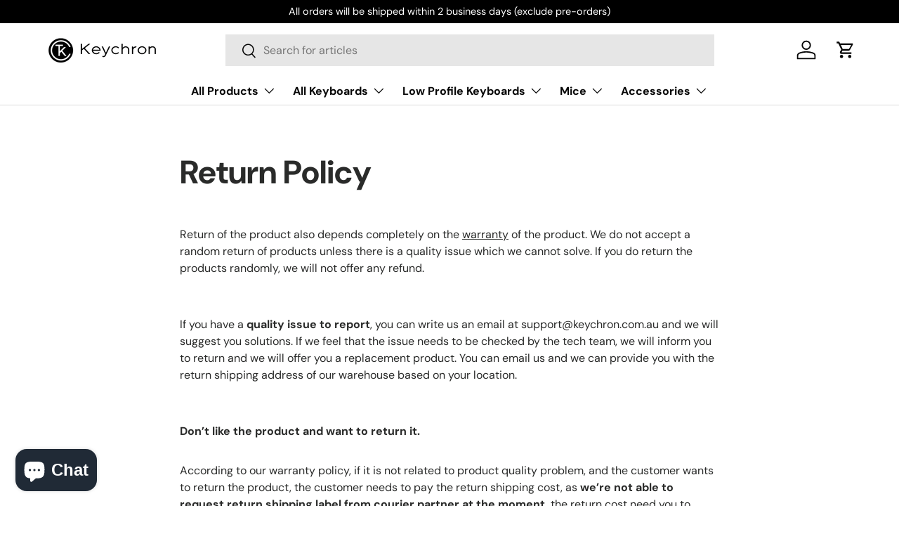

--- FILE ---
content_type: text/css
request_url: https://keychron.com.au/cdn/shop/t/12/assets/convx.css?v=148285247807364706751766130654
body_size: 6048
content:
.buying-guide-collection-switcher{margin-bottom:64px}.buying-guide-filter-tabs{display:none;flex-wrap:wrap;gap:12px;margin-bottom:24px}.buying-guide-tab{border:1px solid rgba(var(--color-foreground),.2);border-radius:999px;background:rgba(var(--color-background),1);color:rgba(var(--color-foreground),.8);padding:10px 20px;font-size:.875rem;font-weight:600;cursor:pointer;transition:background-color .2s ease,color .2s ease,border-color .2s ease,box-shadow .2s ease}.buying-guide-tab.is-active{background:rgba(var(--color-foreground),1);color:rgba(var(--color-background),1);border-color:rgba(var(--color-foreground),1);box-shadow:0 8px 16px rgba(var(--color-foreground),.12);cursor:default}.buying-guide-tab:focus-visible{outline:2px solid rgba(var(--color-foreground),.3);outline-offset:2px}@media (min-width: 1024px){.buying-guide-filter-tabs{display:flex}}.buying-guide-collection-switcher__header{display:flex;flex-direction:column;gap:12px;margin-bottom:24px;display:none}.buying-guide-collection-switcher__title{margin:0;font-size:1.75rem;line-height:1.25;text-transform:capitalize}.buying-guide-collection-switcher__description{margin:0;color:rgba(var(--color-foreground),.72);font-size:1rem}.buying-guide-collection-switcher__grid{display:flex;gap:10px;align-items:stretch;justify-content:flex-start;align-content:center;flex-direction:row;flex-wrap:wrap}.buying-guide-collection-switcher__item-inner-background{position:absolute;bottom:0;left:0;width:100%;height:121px;border-radius:10px;background:#fafafa;z-index:-1}.buying-guide-collection-switcher__item{display:flex;flex-direction:column;background:rgba(var(--color-background),1);border:1px solid rgba(var(--color-foreground),.08);text-align:left;cursor:pointer;transition:transform .2s ease,border-color .2s ease,box-shadow .2s ease;border-radius:10px;position:relative;gap:4px;width:16%;height:181px;width:268px}.buying-guide-collection-switcher__item:hover,.buying-guide-collection-switcher__item:focus-visible{transform:translateY(-2px);border-color:rgba(var(--color-foreground),.16);box-shadow:0 10px 24px rgba(var(--color-foreground),.08);outline:none}.buying-guide-collection-switcher__item.is-active{border-color:rgba(var(--color-foreground),.24);box-shadow:0 16px 32px rgba(var(--color-foreground),.12);cursor:default}.buying-guide-collection-switcher__item.is-loading{opacity:.6;cursor:wait}.buying-guide-collection-switcher__item[disabled]{pointer-events:none}.buying-guide-collection-switcher__media{display:block;border-radius:16px;overflow:hidden;background:rgba(var(--color-foreground),.04);padding:0 34px;display:flex;justify-content:center}span.buying-guide-collection-switcher__label{display:inline-flex;align-items:center;justify-content:center;gap:8px;display:ruby;padding:0 12px}.buying-guide-collection-switcher__media img{display:block;width:100%;height:auto;object-fit:cover}.buying-guide-collection-switcher__media-placeholder{display:flex;align-items:center;justify-content:center;aspect-ratio:4 / 3;color:rgba(var(--color-foreground),.24)}.buying-guide-collection-switcher__label{color:#000;text-align:center;font-family:Montserrat;font-size:14px;font-style:normal;font-weight:500;line-height:normal}.buying-guide-collection-switcher__indicator{width:8px;height:8px;background:transparent;border:2px solid rgba(0,0,0,.15);transform:scale(.5);opacity:0;transition:transform .2s ease,opacity .2s ease,background-color .2s ease,border-color .2s ease;display:none}.buying-guide-collection-switcher__item.is-active .buying-guide-collection-switcher__indicator{background-color:#ff6a30;border-color:#ff6a30;transform:scale(1);opacity:1;display:block}@media (min-width: 1024px){.main-products-grid__filters{height:calc((var(--viewport-height) - var(--header-end)) - 15px);overflow:auto;position:sticky;top:calc(var(--header-end) + 10px)}}@media (max-width: 1023.98px){#cc-buying-guide .buying-guide-filter-tabs,#cc-buying-guide .buying-guide-filter-content{display:none!important}#cc-buying-guide .buying-guide-filter-accordion{display:block}#cc-buying-guide .buying-guide-filter-accordion summary{list-style:none;cursor:pointer;display:flex;align-items:center;color:#000;font-family:Montserrat;font-size:14px;font-style:normal;font-weight:600!important;line-height:normal}#cc-buying-guide .buying-guide-filter-accordion summary::-webkit-details-marker{display:none}#cc-buying-guide .buying-guide-filter-accordion .buying-guide-filter-panel{padding:0 16px;background:#fafafa;max-height:0;overflow:hidden;opacity:0}#cc-buying-guide .buying-guide-filter-accordion details[open] .buying-guide-filter-panel{padding:12px 20px;opacity:1}#cc-buying-guide .buying-guide-accordion-arrow{transition:transform .3s ease;transform-origin:center;transform:rotate(180deg)}#cc-buying-guide .buying-guide-filter-accordion details[open] .buying-guide-accordion-arrow{transform:rotate(0)}.dropdown-filters-accordion .dropdown-filters-header{background:#fafafa;border-radius:10px;color:#000;font-family:Montserrat;font-size:16px;font-style:normal;font-weight:600;line-height:normal}.dropdown-filters-accordion[open] .dropdown-filters-header{border-radius:10px 10px 0 0}#cc-buying-guide .buying-guide-accordion-item:first-child{overflow:hidden}#cc-buying-guide .buying-guide-accordion-item:last-child{border-radius:0 0 10px 10px;overflow:hidden}#cc-buying-guide .dropdown-filters-accordion{margin-bottom:16px}#cc-buying-guide .dropdown-filters-accordion summary{list-style:none;cursor:pointer;display:flex;align-items:center;justify-content:space-between;padding:20px}#cc-buying-guide .dropdown-filters-accordion summary::-webkit-details-marker{display:none}#cc-buying-guide .dropdown-filters-accordion .dropdown-filters-content{max-height:0;overflow:hidden;opacity:0;transition:max-height .3s ease-out,opacity .25s ease-out}#cc-buying-guide .dropdown-filters-accordion[open] .dropdown-filters-content{max-height:50000px;opacity:1;transition:max-height .4s ease-in,opacity .3s ease-in}#cc-buying-guide .dropdown-filters-arrow{transition:transform .3s ease;transform-origin:center;transform:rotate(180deg)}#cc-buying-guide .dropdown-filters-accordion[open] .dropdown-filters-arrow{transform:rotate(0)}}label.addons-option img{max-width:75px}label.addons-option{display:flex;flex-direction:row;align-items:center;width:100%;border:1px solid #2a2b2a26;padding:5px;margin-bottom:5px;cursor:pointer}label.addons-option[data-availability=false]{opacity:.5}.addons-desc{display:flex;flex-direction:column;align-items:flex-start;justify-content:center;padding-left:5px}.addons-variant{font-size:.75em}label.addons-option.active{border:1px solid #000000}label.addons-option .addons-details{display:flex;align-items:center}label.addons-option .addons-price{margin-left:auto;min-width:fit-content;padding-left:15px}button.convx__addons-accordion{width:100%;display:flex;flex-direction:row;flex-wrap:nowrap;justify-content:space-between;align-items:center;padding:10px 0;color:#000}.convx__addons-panel{max-height:0;overflow:hidden;transition:max-height .3s ease-out;border-bottom:1px solid #ddd}svg.addons-accordion-icon{transform:scaleY(1);transition:transform .4s ease-in-out 0s}.convx__addons-accordion.active svg.addons-accordion-icon{transform:scaleY(-1);transition:transform .4s ease-in-out 0s}.addons-option input[type=checkbox]{-webkit-appearance:none;appearance:none;width:20px;height:20px;border:1px solid #2a2b2a26;border-radius:50%;display:flex;align-items:center;justify-content:center;outline:none;cursor:pointer;position:relative;min-width:20px}.addons-option input[type=checkbox]:checked:before{content:"";width:8px;height:8px;background:#000;border-radius:50%;position:absolute}.product-info__block shopify-accelerated-checkout{display:none}@media (min-width: 1350px){.cc-custom-switch-section .convx__slider-cell,.cc-custom-switch-section .flickity-viewport{height:602px!important;width:1200px!important}}.convx__slider-cell{width:100%;height:auto;margin-right:10px}.convx__color-styles .flickity-viewport img,.convx__color-styles .flickity-viewport{border-radius:28px;overflow:hidden;aspect-ratio:120 / 56;object-fit:cover}.section.convx__color-styles-container{padding-top:20px;padding-bottom:50px}.convx__color-styles .flickity-page-dots{position:unset;background:#1d1d1d;margin:15px auto auto;width:fit-content;border-radius:100px;border-width:1px;padding:8px 24px;display:flex;flex-direction:row;align-items:center}.convx__color-styles .flickity-page-dots .dot{width:28px;height:28px;border:4px solid white;opacity:1}.convx__color-styles .flickity-page-dots .dot.is-selected{width:36px;height:36px}.convx__color-styles .flickity-button{display:none}.convx__color-styles-footer{padding-top:20px;padding-bottom:20px;justify-items:center}.convx__color-styles-footer a{background:#59f9ff;padding:10px;font-size:24px;display:flex;justify-content:center;align-items:center;width:100%;border-radius:30px;font-weight:600}.convx__color-styles-footer a:hover{background:#4cd7db;transition:all .5}.bento-item{position:relative;border-radius:10px;overflow:hidden}.bento-item img{width:100%;height:100%;object-fit:cover}.bento-item .overlay-text{position:absolute;top:10px;left:10px;color:#fff;font-size:1.2em;font-weight:700;text-shadow:2px 2px 4px rgba(0,0,0,.5)}.bento-group-a,.bento-group-b{display:grid;height:100%;width:100%;grid-template-columns:repeat(2,1fr);grid-template-rows:repeat(2,1fr);gap:10px;padding:5px;border-radius:8px}.bento-item{border-radius:8px;display:flex;align-items:center;justify-content:center;background:#1d1d1d}.convx__desc-text{font-size:24px;color:#808085}.convx__section-bento-container .convx__color-styles-footer{justify-items:start}convx-slider{width:100%}.convx__subtitle-text{color:#3fcbc9;font-size:19px;text-transform:uppercase;margin-bottom:5px;font-weight:700;letter-spacing:0px}.convx__section-title{font-size:40px;font-weight:700;margin-bottom:15px;text-transform:uppercase;width:100%}#main-content .convx__pdp-page-width{padding:0 120px;max-width:1440px;padding-top:var(--PT);padding-bottom:var(--PB);margin:0 auto}#main-content .convx__pdp-page-width-banner{padding-top:var(--PT);padding-bottom:var(--PB);margin:0 auto}#main-content .convx__pdp-page-width-banner:not(.section--full-width){padding:0 120px;max-width:1440px}.convx__acustic-image-container{display:flex;justify-content:center}.bento-item img{width:100%;height:auto}#main-content .convx__text-body{overflow:hidden;color:linear-gradient(#808085,#808085);text-overflow:ellipsis;font-size:20px;font-style:normal;font-weight:400;line-height:normal}#main-content .convx__text-header-big{color:#fff;font-size:110px;font-style:normal;font-weight:700;line-height:normal}#main-content .convx__pb-24{padding:0 0 24px}#main-content .convx__text-header-medium{margin-bottom:40px;font-size:64px;font-style:normal;font-weight:700;line-height:normal;text-transform:uppercase}#main-content .convx__text-header-small{color:#fff;font-size:40px;font-style:normal;font-weight:700;line-height:normal;text-transform:uppercase;margin-bottom:40px}#main-content .convx__text-sub-header{color:linear-gradient(#59f9ff,#59f9ff);color:#59f9ff;font-size:20px;font-style:normal;font-weight:700;line-height:normal}.cc-custom-launcher-section .slider-title-container{align-items:flex-end}#main-content .convx__text-disclaimer{overflow:hidden;color:linear-gradient(#808085,#808085);text-align:center;text-overflow:ellipsis;font-size:20px;font-style:normal;font-weight:400;line-height:normal}#main-content .convx__text-disclaimer-2{overflow:hidden;color:#808085;font-size:24px;font-style:normal;font-weight:400;line-height:normal;margin-bottom:64px}#main-content .convx__text-title-desc{color:linear-gradient(#fff,#fff);font-size:24px;font-style:normal;font-weight:600;line-height:normal}#main-content .convx__text-desc{color:linear-gradient(#808085,#808085);font-size:20px;font-style:normal;font-weight:400;line-height:normal}.double-shot-keycaps-section .section-header{margin-bottom:0}.double-shot-keycaps-section .feature-image{margin-bottom:24px!important}.double-shot-keycaps-section .feature-description{line-height:normal;margin:0}.cc-custom-switch-section .section-header,.cc-custom-launcher-section .section-header{gap:0}.bento-item,.convx__color-styles .flickity-viewport img,.convx__color-styles .flickity-viewport{border-radius:20px}.convx__color-styles-footer a{margin-bottom:16px}.convx__color-styles-footer{padding-top:64px;padding-bottom:0}.convx__color-styles .flickity-page-dots{margin-top:40px}.keyboard-assembly-section .custom-box{padding:24px 40px}.keyboard-assembly-section .custom-title{margin-bottom:16px}.keyboard-assembly-section .custom-description,.keyboard-assembly-section .keyboard-assembly-description{line-height:normal}.keyboard-assembly-section .nav-arrow{width:48px;height:48px}.keyboard-assembly-section .keyboard-nav-arrows{gap:20px;padding:20px 0}.keyboard-assembly-section .nav-arrow svg{width:30px;height:30px}#main-content .convx__pdp-page-width-banner:not(.section--full-width){padding-bottom:var(--PB)}.cc-custom-launcher-section img,.cc-custom-switch-section img{height:100%}@media (max-width: 768px){.keyboard-assembly-section .custom-box{padding:16px 24px}#main-content .convx__pdp-page-width,#main-content .convx__pdp-page-width-banner:not(.section--full-width){padding:0 21px;padding-bottom:var(--MPB);margin-top:-1px}#main-content .convx__pdp-page-width-banner{padding-top:var(--MPT);padding-bottom:var(--MPB);margin-top:-2px}.convx__desc-text{overflow:hidden;color:linear-gradient(#808085,#808085);text-align:center;text-overflow:ellipsis;font-size:16px;font-style:normal;font-weight:400;line-height:normal}}.bento-grid{display:grid;gap:16px;grid-template-columns:repeat(4,1fr);grid-template-rows:repeat(2,280px);grid-template-areas:"box-1 box-1 box-2 box-3" "box-4 box-5 box-2 box-6"}.bento-grid div{overflow:hidden}@media (min-width: 1220px) and (max-width: 1420px){.bento-grid{grid-template-rows:repeat(2,240px)}}@media (max-width: 1219px){.bento-grid{grid-template-rows:repeat(2,200px)}}@media (max-width: 1120px){.bento-grid{grid-template-rows:repeat(2,180px)}}@media (max-width: 768px){#main-content .convx__text-sub-header{font-size:14px}.bento-grid{grid-template-columns:repeat(2,1fr);grid-template-rows:repeat(4,300px);grid-template-areas:"box-1 box-1" "box-4 box-5" "box-2 box-3" "box-2 box-6"}}@media (max-width: 550px){.bento-grid{grid-template-rows:repeat(2,220px)}}.convx__section-12 .convx__image-cell img{border-radius:25px}.convx__section-12-image-container{display:flex;flex-direction:column;align-items:center;justify-content:flex-start;gap:24px}.launcher-heading{display:none}.cc-custom-launcher-section .launcher-heading,.cc-custom-launcher-section .carousel{padding:0}.cc-custom-launcher-section .carousel{border-radius:10px}.cc-custom-launcher-section ol.flickity-page-dots{display:none}.cc-custom-launcher-section .slider-title-container{width:fit-content;margin:auto auto 24px;padding:4px;background:#2e2e2e66;border-radius:40px}.cc-custom-launcher-section .slider-title{background:none;color:#808085;opacity:1;font-size:24px;font-weight:700}.cc-custom-launcher-section .slider-title.active{background:#2e2e2e;color:#fff;opacity:1;font-size:24px}@media (max-width: 768px){#main-content .convx__text-header-medium{font-size:40px}.convx__color-styles .flickity-page-dots .dot.is-selected{width:22px;height:22px}.convx__color-styles .flickity-page-dots .dot{width:18px;height:18px}.cc-custom-launcher-section .slider-title-container{flex-wrap:nowrap}.cc-custom-launcher-section .slider-title.active{font-size:14px}.cc-custom-launcher-section .slider-title{font-size:14px;padding:10px 8px}.double-shot-keycaps-section .feature-item{margin-bottom:32px}.cc-custom-launcher-section p.title,.cc-custom-switch-section p.title{font-size:16px}.double-shot-keycaps-section .feature-image{margin-bottom:16px}#main-content .convx__text-desc{margin-bottom:40px}#main-content .convx__text-desc p{margin-bottom:0}.cc-custom-switch-section .description{font-size:16px;margin-bottom:40px}#main-content .convx__text-header-small{font-size:28px;margin-bottom:16px}.bento-item .overlay-text,#main-content .convx__text-disclaimer,#main-content .convx__text-desc,.keycaps-features .feature-description{font-size:14px}.keycaps-features .feature-title,.double-shot-keycaps-section .button-text{font-size:18px}.double-shot-keycaps-section .connection-button{align-items:center;gap:25px}.cc-custom-switch-section .image-container{background:none;border-radius:0}.keyboard-assembly-section .custom-box{gap:20px}.keyboard-assembly-section .keyboard-assembly-description,#main-content .convx__text-disclaimer-2{font-size:14px}.convx__color-styles-footer a{font-size:16px}.cc-custom-launcher-section .heading,.cc-custom-switch-section .heading{margin-bottom:16px}.convx__section_9 .cc-custom-switch-section .image-container{background:#212429;border-radius:20px}}.convx__section-13 button.convx__addons-accordion{color:var(--heading-color);padding:48px 0;font-size:32px;font-style:normal;font-weight:700;line-height:normal}.convx__section-13 button.convx__addons-accordion:first-child{border-top:1px solid rgba(255,255,255,.1)}.convx__section-13 .spec-block .spec-label{width:265px;font-size:24px;font-style:normal;font-weight:600;line-height:normal;text-transform:capitalize;overflow-wrap:normal;text-align:left;align-self:start}.convx__section-13 .convx__addons-panel{border-bottom:1px solid rgba(255,255,255,.1)}.convx__section-13 .specs-container{display:grid;grid-template-columns:repeat(2,1fr);gap:92px;margin:0 auto;font-family:Arial,sans-serif}.convx__section-13 .spec-block{display:flex;flex-direction:column;gap:40px}.convx__section-13 .spec-row{display:flex;flex-direction:row;gap:24px;justify-content:flex-start;align-items:center}.convx__section-13 .spec-value{margin-top:0;width:100%;font-size:20px;font-style:normal;font-weight:400;line-height:29px;align-self:start}.convx__section-13 .convx__color-styles-footer{padding-top:144px}.convx__section-13 .convx__color-styles-footer a{padding:16px 0}#main-content .convx__section-13 .convx__text-disclaimer{color:#808085;text-align:center;font-size:24px;font-style:normal;font-weight:400;line-height:normal}@media (max-width: 888px){.convx__section-13 .specs-container{grid-template-columns:1fr}.convx__section-13 button.convx__addons-accordion{padding:32px 0;font-size:18px;font-style:normal;font-weight:700;line-height:normal}#main-content .convx__section-13 .convx__text-header-medium{font-size:28px}#main-content .convx__section-13 .convx__text-sub-header{font-size:14px}.convx__section-13 .spec-block .spec-label{font-size:16px;font-style:normal;font-weight:600}.convx__section-13 .spec-value{font-size:14px;font-style:normal;font-weight:400;line-height:20px;text-wrap-style:auto}.convx__section-13 .spec-block{gap:32px}.convx__section-13 .spec-row{gap:16px}.convx__section-13 .specs-container{gap:32px}.convx__section-13 .convx__color-styles-footer{padding-top:64px}.convx__section-13 .convx__color-styles-footer a{padding:16px 0}#main-content .convx__section-13 .convx__text-disclaimer{font-size:14px}}.section-14 .convx__title{font-size:40px;font-weight:700;margin-bottom:15px;text-transform:uppercase;width:100%}.section-14 .convx__description{color:#808085;font-size:20px;font-weight:400}.section-14 .convx__buttons{display:flex;justify-content:center;gap:40px;flex-wrap:wrap;margin-top:40px}.section-14 .convx__btn{display:flex;min-width:120px;padding:24px 40px;justify-content:space-between;align-items:center;gap:36px;cursor:pointer;border-radius:20px;background:#1d1d1d;transition:all .3s ease}.section-14 .convx__btn img{width:48px;height:48px}.section-14 .convx__btn span{overflow:hidden;color:#fff;text-overflow:ellipsis;font-size:24px;font-style:normal;font-weight:700;line-height:32px}.section-14 .convx__btn:hover,.section-14 .convx__btn.convx__active{border:1px solid rgba(255,255,255,.2);background:#0c0c0c}.section-14 .convx__mode-block{display:none}.section-14 .convx__mode-block:not(.convx__hidden){display:grid;grid-template-columns:repeat(2,1fr);gap:20px}.section-14 .convx__mode-image{display:block;object-fit:scale-down}@media (max-width: 768px){.section-14 .convx__mode-block:not(.convx__hidden){grid-template-columns:repeat(1,1fr);gap:32px}.section-14 .convx__title{font-size:28px}.section-14 .convx__description{font-size:14px}.section-14 .convx__buttons{gap:16px;margin-top:32px}.section-14 .convx__btn{min-width:100px;width:fit-content;padding:24px 80px;height:72px;gap:32px;justify-content:center}.section-14 .convx__btn span{font-size:18px;font-style:normal;font-weight:700;line-height:32px}.section-14 .convx__btn img{width:32px;height:32px}}@media (min-width: 1250px){.section-14 .convx__buttons{flex-wrap:nowrap}}@media (max-width: 768px){#main-content .convx__pdp-page-width{padding-top:var(--MPT);padding-bottom:var(--MPB)}}convx-menu-slider a.convx__mobile-product-link{width:30%}convx-menu-slider .mobile-product-card{background:#fff;padding:10px;border-radius:10px;min-height:140px}convx-menu-slider .flickity-button{display:none}.convx__dropdown .c-slider-container{padding:1rem;padding-right:0}@media (max-width: 768.98px){.md-down\:items-start{align-items:flex-start}.md-down\:items-center{align-items:center}.md-down\:items-end{align-items:flex-end}}.convx__mega-menu-new-arrivals .product-card{padding-bottom:40px}.convx-horizontal-scroll{margin:0}@media screen and (min-width: 769px){.convx-horizontal-scroll__wrapper{overflow:hidden;position:relative;height:100vh}.convx-horizontal-scroll__container{display:flex;height:100%}.convx-horizontal-scroll__section{width:100vw;height:100vh;flex-shrink:0;padding-top:var(--convx-header-spacing);background-color:#1d1d1d;display:flex;justify-content:center;align-items:center}.convx-horizontal-scroll__mobile{display:none}}@media screen and (min-width: 769px){.convx-horizontal-scroll__image{aspect-ratio:12/6;max-width:1200px}}@media screen and (max-width: 768px){.convx-horizontal-scroll__wrapper{display:none}.convx-horizontal-scroll__mobile{display:flex;flex-direction:column;gap:40px}.convx-horizontal-scroll__mobile-section:last-child{margin-bottom:0}.convx-horizontal-scroll__image{width:100%;height:auto}}.convx__keycaps-heading-1{font-size:64px;margin-bottom:56px}.convx__keycaps-heading-2{font-size:40px;margin-bottom:24px}.convx__keycaps-heading-3{font-size:64px;margin-bottom:56px}.convx__keycaps-description{font-size:20px;color:#808085}.convx__keycaps-mb-56{margin-bottom:56px}.convx__keycaps-mb-24{margin-bottom:24px}@media (max-width: 768px){.convx__keycaps-heading-1{font-size:28px;margin-bottom:40px}.convx__keycaps-heading-2{font-size:24px;margin-bottom:8px}.convx__keycaps-heading-3{font-size:28px;margin-bottom:40px}.convx__keycaps-description{font-size:16px}.convx__keycaps-mbm-40{margin-bottom:40px}.convx__keycaps-mbm-8{margin-bottom:8px}}.convx__pin-disclaimer,.convx__pin-disclaimer-mobile,.convx__section-disclaimer{color:#808085;font-size:16px;font-style:normal;font-weight:400}@media (min-width: 769px){.convx__pin-disclaimer{position:fixed;left:120px;bottom:32px;z-index:9999;pointer-events:none;transition:opacity .2s}.convx__pin-disclaimer.is-hidden{opacity:0;pointer-events:none}.convx__pin-disclaimer-mobile{display:none}}@media (max-width: 768px){.convx__pin-disclaimer-mobile,.convx__section-disclaimer{font-size:12px;margin-top:40px;width:100%;padding:0 21px}.convx__pin-disclaimer{position:static!important;left:auto!important;bottom:auto!important;z-index:auto!important;background:none!important;color:inherit!important;padding:0!important;opacity:1!important;pointer-events:auto!important}}#main-content .convx__text-sub-header,.cc-custom-switch-section p.title,.cc-custom-launcher-section p.title,.cc-custom-switch-section .series-compare-model{background:var(--title-color);-webkit-background-clip:text;-webkit-text-fill-color:transparent;width:fit-content}.convx__color-styles-footer a{background:var(--button-color)}.convx__color-styles-footer a:hover{background:var(--button-color-hover)}.convx-hide{display:none!important}#cc-buying-guide .buying-guide-products-toolbar>div:not(.products-toolbar__sort){display:none}#cc-buying-guide .buying-guide-products-toolbar .products-toolbar__sort{margin:0!important;padding:0!important;border:none!important}#cc-buying-guide .buying-guide-products-toolbar .products-toolbar__sort custom-select{display:flex;align-items:center;gap:12px}#cc-buying-guide .buying-guide-products-toolbar .products-toolbar__sort label{margin:0;padding:0;font-family:DM Sans,sans-serif;font-weight:600;font-size:14px;line-height:1;color:#2a2b2a}#cc-buying-guide .buying-guide-products-toolbar .custom-select{position:static}#cc-buying-guide .buying-guide-products-toolbar .custom-select__btn{width:auto;min-width:auto;max-width:none;padding:10px 18px;border-radius:999px;border:1px solid #d9d9d9;background-color:#fff;font-family:DM Sans,sans-serif;font-size:14px;font-weight:500;line-height:1;color:#2a2b2a;box-shadow:none;margin:0}#cc-buying-guide .buying-guide-products-toolbar .custom-select__btn>span{display:inline-flex;align-items:center}#cc-buying-guide .buying-guide-products-toolbar .custom-select__btn>.icon{width:16px;height:16px;margin-inline-start:8px;margin-inline-end:0;padding-inline-start:0}#cc-buying-guide .buying-guide-products-toolbar .custom-select__btn svg path{stroke-width:1.2}#cc-buying-guide .buying-guide-products-toolbar .custom-select__listbox{margin-top:6px}#cc-buying-guide .buying-guide-mobile-sort{display:inline-flex;align-items:center;gap:12px;margin-bottom:16px;white-space:nowrap}#cc-buying-guide .buying-guide-mobile-sort>.label{margin:0;padding:0;font-family:DM Sans,sans-serif;font-weight:600;font-size:14px;line-height:1;color:#2a2b2a}#cc-buying-guide .buying-guide-mobile-sort custom-select{display:inline-flex;align-items:center;gap:12px}#cc-buying-guide .buying-guide-mobile-sort .custom-select{position:static}#cc-buying-guide .buying-guide-mobile-sort .custom-select__btn{width:auto;min-width:auto;max-width:none;padding:10px 18px;border-radius:999px;border:1px solid #d9d9d9;background:#fff;font-family:DM Sans,sans-serif;font-size:14px;font-weight:500;line-height:1;color:#2a2b2a;box-shadow:none;display:inline-flex;align-items:center;gap:8px}#cc-buying-guide .buying-guide-mobile-sort .custom-select__btn>span{display:inline-flex;align-items:center}#cc-buying-guide .buying-guide-mobile-sort .custom-select__btn>.icon{width:16px;height:16px;margin-inline-start:0;margin-inline-end:0;padding-inline-start:0}#cc-buying-guide .buying-guide-mobile-sort .custom-select__btn svg path{stroke-width:1.2}#cc-buying-guide .buying-guide-mobile-sort .custom-select__listbox{margin-top:6px}#cc-buying-guide .buying-guide-products-toolbar{width:fit-content;padding:0;margin:0;border:none}#cc-buying-guide .facets__active-filters>.disclosure{margin:0}#cc-buying-guide .main-products-grid__filters{padding:0;margin:0;width:100%}#cc-buying-guide .main-products-grid__filters{border:none}#cc-buying-guide .facets__active-filters .disclosure__content{display:flex;width:100%;padding:10px 0}#cc-buying-guide .facets.drawer{max-width:none}@media (min-width: 1024px){#cc-buying-guide .facets.drawer{visibility:visible!important;transform:none!important;opacity:1!important}#cc-buying-guide .dropdown-filters-accordion .dropdown-filters-content{max-height:none!important;opacity:1!important;overflow:visible!important;display:block!important}}#cc-buying-guide .active-filter{margin:0;flex-direction:row-reverse;display:flex;padding:6px 12px 6px 16px;justify-content:flex-end;align-items:center;gap:10px;border-radius:20px;background:#efefef}#cc-buying-guide .active-filter svg{margin:0 0 0 5px;cursor:pointer;background-color:transparent;stroke:#000}#cc-buying-guide .active-filters{gap:5px;margin-right:10px}#cc-buying-guide a.link.text-current.text-sm.js-clear-all{align-self:center;font-weight:700}#cc-buying-guide .main-products-grid__filters{position:relative;height:100%;flex:none;top:0}#cc-buying-guide .facets__filters{display:flex;flex-direction:column;gap:0;margin:0;background:#f6f6f6;border-radius:10px}#cc-buying-guide .facets__filters details-disclosure .filter__toggle{padding:0}#cc-buying-guide .buying-guide-filter-tabs{display:flex;flex-direction:row;flex-wrap:wrap;gap:5px;margin-bottom:1rem}#cc-buying-guide .filter-tab-btn{cursor:pointer;transition:all .2s ease;font-weight:700;display:flex;height:64px;padding:0 40px;align-items:center;gap:8px;border-radius:10px;border:1px solid rgba(0,0,0,.2)}#cc-buying-guide .filter-tab-btn:hover{background:#f5f5f5}#cc-buying-guide .filter-tab-btn.active{border-color:#000;border-radius:10px;border:1px solid #000;background:#efefef}#cc-buying-guide .filter-tab-btn.active .filter-tab-badge{background:#fff3}#cc-buying-guide .buying-guide-filter-content{position:relative;display:flex;width:100%;padding:24px;align-items:flex-start;gap:12px;border-radius:10px;background:#fafafa}@media (min-width: 1024px){#cc-buying-guide .buying-guide-filter-panel{display:block}}.buying-guide-filter-panel .checkbox+label{position:relative;margin:0;font-size:1em;line-height:1.5;vertical-align:top;cursor:pointer;display:flex;padding:40px 12px 32px;flex-direction:column;align-items:center;border-radius:10px;background:#fff;height:100%}.buying-guide-filter-panel label img{display:flex;width:166px;height:auto;justify-content:center;align-items:center;max-height:80px}.buying-guide-filter-panel label span{color:#2a2b2a;font-family:DM Sans;font-size:20px;font-style:normal;font-weight:500;line-height:normal;place-content:flex-end}#cc-buying-guide .checkbox+label:before{display:none}#cc-buying-guide .checkbox:checked+label:after{display:none}#cc-buying-guide .checkbox+label .filter-select-icon{display:none}#cc-buying-guide .checkbox:checked+label .filter-select-icon{display:block;position:absolute;right:10px;top:10px;width:24px;height:24px}#cc-buying-guide .checkbox:checked+label{border-radius:10px;border:2px solid #353535;background:#fff}@keyframes fadeIn{0%{opacity:0;transform:translateY(-10px)}to{opacity:1;transform:translateY(0)}}.buying-guide-filter-panel ul{display:flex;align-items:stretch;justify-content:flex-start;align-content:center;flex-wrap:wrap;flex-direction:row;gap:10px}.buying-guide-filter-panel .disclosure__show-more{display:none}#cc-buying-guide .facets .disclosure{border:none}button.buying-guide-collection-switcher__item img{max-width:200px;height:auto}#cc-buying-guide .rating,#cc-buying-guide .rating__count{display:none}#cc-buying-guide .buying-guide-product-card .swatch-view-item{width:36px!important;height:36px!important}#cc-buying-guide .buying-guide-product-card .swatch-view-item .star-set-image,#cc-buying-guide .buying-guide-product-card .swatch-image-wrapper,#cc-buying-guide .buying-guide-product-card .swatch-image{display:flex;width:100%;height:100%;padding:0}body:not(.tab-used) #cc-buying-guide .buying-guide-product-card .card__quick-add.buying-guide-quick-add:not(.desktop\:card__quick-add--below){transform:none;opacity:1;position:relative}product-card.buying-guide-product-card{border-radius:10px;background:#fafafa;padding:32px 24px}.buying-guide-product-card .card__info-inner{display:flex;flex-direction:column}#cc-buying-guide variant-swatch-king{z-index:3;display:none}.card__swatches{display:flex}.card__quick-add.buying-guide-quick-add.mob\:card__quick-add--below{transform:none!important;opacity:1!important}#cc-buying-guide .card__quick-add{position:relative;bottom:unset;padding:0}.buying-guide-product-card__price-quick-add{display:flex;flex-direction:row;align-items:center;justify-content:space-between;margin-top:48px}#cc-buying-guide .buying-guide-product-card__price>div{padding:0}@media (min-width: 1400px){.buying-guide-collection-grid{grid-template-columns:repeat(4,minmax(0,1fr))}}.buying-guide-collection-pagination{gap:24px}label[data-swatch]:before{width:65%;height:65%;position:absolute;top:50%;left:50%;transform:translate(-50%,-50%)}.buying-guide-product-card p.card__title{bottom:0;margin-top:auto;margin-bottom:0}.buying-guide-product-card .card__info-inner{height:100%}.custom-select__listbox{min-width:0;width:fit-content}#cc-buying-guide .buying-guide-filter-panel.hidden{display:none}@media (max-width: 1023.98px){#cc-buying-guide .buying-guide-filter-accordion .buying-guide-filter-panel.hidden{display:block!important;max-height:0;padding:0 16px}#cc-buying-guide .buying-guide-filter-panel.hidden{display:flex}#cc-buying-guide facet-filters.facets.drawer{position:static!important;top:auto!important;left:auto!important;right:auto!important;bottom:auto!important;transform:none!important;opacity:1!important;visibility:visible!important;max-width:none!important;height:auto!important}#cc-buying-guide .drawer__header,#cc-buying-guide .drawer__footer{display:none!important}#cc-buying-guide .drawer__content:not(.quick-add__content){height:auto!important;overflow:visible!important;display:flex;opacity:1;padding:0}#cc-buying-guide form#facets{display:flex;flex-direction:column-reverse;width:100%}#cc-buying-guide .buying-guide-filter-panel ul{display:grid;grid-template-columns:repeat(3,1fr);gap:10px}.buying-guide-collection-switcher__grid{white-space:nowrap;display:flex;align-items:stretch;flex-direction:row;flex-wrap:nowrap;width:fit-content}.buying-guide-collection-switcher__grid button.buying-guide-collection-switcher__item{width:33%}.buying-guide-collection-switcher__grid{width:100%;overflow-x:auto;overflow-y:hidden;-webkit-overflow-scrolling:touch;scrollbar-width:none;padding-right:20px}.buying-guide-collection-switcher__grid button.buying-guide-collection-switcher__item{width:136px;height:88px;flex-shrink:0;text-wrap:auto}.buying-guide-collection-switcher__inner.container{padding-right:0}.buying-guide-collection-switcher__item-inner-background{height:61px}#cc-buying-guide .filter-tab-btn{padding:20px;display:flex;flex-direction:row;align-items:start;justify-content:space-between;background:#fafafa;border:none;position:relative}#cc-buying-guide .filter-tab-btn{border-radius:0}.buying-guide-filter-panel label span{color:#000;text-align:center;font-family:Montserrat;font-size:10px;font-style:normal;font-weight:500;line-height:normal;place-content:center}.buying-guide-filter-panel .checkbox+label{gap:8px;aspect-ratio:100/108}#cc-buying-guide .checkbox:checked+label .filter-select-icon{width:16px;height:16px;display:flex;right:5px;top:5px}#cc-buying-guide .facets__active-filters .disclosure__content{flex-wrap:wrap}#cc-buying-guide a.link.text-current.text-sm.js-clear-all{white-space:nowrap;padding:0}.buying-guide-products-toolbar{text-wrap-mode:nowrap}#cc-buying-guide .buying-guide-products-toolbar{padding-bottom:20px}.buying-guide-collection-switcher{margin-bottom:24px}#cc-buying-guide .facets__active-filters .disclosure__content{padding:0}.buying-guide-collection-switcher__grid::-webkit-scrollbar{display:none}#cc-buying-guide form#facets{width:100%}#cc-buying-guide .card__swatches>.opt-label{width:27px;height:27px}.buying-guide-product-card__price-quick-add{flex-direction:column;margin-top:24px;align-items:flex-start;gap:16px}product-card.buying-guide-product-card{padding:12px 10px}#cc-buying-guide .card__quick-add{width:100%}#cc-buying-guide .card__quick-add button{width:100%;max-width:none}#cc-buying-guide .main-products-grid[data-layout=grid] .grid-cols-2{gap:16px;padding:16px 21px}#cc-buying-guide .main-products-grid[data-layout=grid] .grid-cols-2>li{border-radius:10px;background:#fafafa}span.buying-guide-collection-switcher__label{color:#000;text-align:center;font-family:Montserrat;font-size:10px;font-style:normal;font-weight:500;line-height:normal;display:ruby}#cc-buying-guide .facets__active-filters .disclosure__content{padding-top:16px;padding-bottom:16px}.buying-guide-filter-accordion-mobile{width:100%;display:flex;align-items:center;justify-content:space-between;gap:12px;border-radius:10px;background:#fafafa;border:1px solid rgba(var(--color-foreground),.08);font-family:Montserrat,sans-serif;font-size:16px;font-weight:600;line-height:normal;padding:20px;order:1;color:#000}#cc-buying-guide .facets__filters.buying-guide-mobile-panel.is-open{border-radius:0 0 10px 10px}.buying-guide-filter-accordion-mobile[aria-expanded=true]{border-radius:10px 10px 0 0;position:relative}.buying-guide-filter-accordion-mobile .disclosure__toggle svg{transition:transform .25s ease}.buying-guide-filter-accordion-mobile[aria-expanded=true] .disclosure__toggle svg{transform:rotate(180deg)}.buying-guide-mobile-panel{max-height:0;overflow:hidden}.buying-guide-mobile-panel.is-open{max-height:5000px}#cc-buying-guide .facets__filters details-disclosure .buying-guide-panel .filter__toggle{padding:20px}#cc-buying-guide .facets__filters details-disclosure .disclosure__panel{padding:12px 20px}.buying-guide-panel{margin:0}#cc-buying-guide .facets__filters details-disclosure .buying-guide-panel{position:relative}#cc-buying-guide .facets__filters details-disclosure:not(:last-child) .buying-guide-panel .filter__toggle:after{border-bottom:1px solid #000;content:"";position:absolute;bottom:0;left:20px;width:calc(100% - 40px);height:1px;transform:translateY(-50%);opacity:.1}.disclosure__content{padding:0}}#cc-buying-guide .card__quick-add button{display:flex;max-width:160px;max-height:40px;padding:12px 20px;justify-content:center;align-items:center;gap:10px}.convx__addons.convx__addons_usa{display:none}#cc-buying-guide .card__swatches{display:flex!important}@media (min-width: 1024px){#cc-buying-guide .facets__filters{background-color:transparent}#cc-buying-guide .buying-guide-filter-panel{background-color:#f6f6f6;padding:20px;border-radius:10px;display:flex;flex-direction:row;flex-wrap:wrap;justify-content:flex-start;align-items:stretch}#cc-buying-guide .facets__filters details-disclosure{padding:0%}#cc-buying-guide .filter-tab-btn{text-align:right;font-family:Montserrat;font-size:16px;font-style:normal;font-weight:600;line-height:16px}#cc-buying-guide .filter-tab-btn.is-active{border-color:#000;border-radius:10px;border:1px solid #000;background:#efefef}.buying-guide-filter-panel .checkbox+label{min-width:190px;min-height:178px;max-height:178px;max-width:190px;width:100%;height:100%}#cc-buying-guide .disclosure__content{padding:0;height:100%}.buying-guide-collection-grid{gap:32px}.card:not(.card--related).card--no-lines .price{padding:0}.buying-guide-product-card p.card__title{margin-top:24px}#cc-buying-guide .buying-guide-filter-panel .disclosure__content,#cc-buying-guide .buying-guide-filter-panel .filter__content,.buying-guide-filter-panel ul{height:100%;min-height:inherit}.buying-guide-filter-panel label:not(.filter-label-with-image) span{place-content:center}span.filter__image-swatch{margin:0;display:flex;height:100%;align-items:center;justify-content:center}#cc-buying-guide .collection-banner h1.collection-banner__heading{font-size:32px!important}}#cc-buying-guide .buying-guide-filter-panel .filter__content ul li{height:100%;margin:0}#cc-buying-guide .breadcrumbs{display:none}#cc-buying-guide .collection-banner h1.collection-banner__heading{font-size:32px;color:#000;font-family:Montserrat;font-size:14px;font-style:normal;font-weight:700;line-height:normal}.cc-collection-banner{margin-top:36px;margin-bottom:24px}@media (max-width: 600px){#cc-buying-guide .collection-banner__heading{font-size:14px}#cc-buying-guide .cc-collection-banner{margin-top:27.5px;margin-bottom:19.5px}#cc-buying-guide .main-products-grid[data-layout=grid] .grid-cols-2 .card{padding:10px 10px 12px}}@media (max-width: 1023.98px){.buying-guide-filter-panel label span{margin-right:0}#cc-buying-guide .card__quick-add button{max-width:none;white-space:nowrap}#cc-buying-guide .main-products-grid[data-layout=grid] .grid-cols-2>li{border:none}.buying-guide-filter-panel .checkbox+label{padding:32px 10px 16px;justify-content:center}#cc-buying-guide .facets__filters details-disclosure:not(:last-child) .disclosure__panel{position:relative}#cc-buying-guide .facets__filters details-disclosure:not(:last-child) .disclosure__panel .disclosure__content:after{border-bottom:1px solid #000;content:"";position:absolute;top:0;left:20px;width:calc(100% - 40px);height:1px;transform:translateY(-50%);opacity:.1}}.buying-guide-collection-switcher__item[disabled] .buying-guide-collection-switcher__item-inner-background{background:#efefef}#cc-buying-guide .font-heading.collection-banner__count{display:none}#cc-buying-guide input:checked+.opt-label--swatch{border:1px solid black;box-shadow:none}.buying-guide-filter-panel .checkbox+label{justify-content:center}.buying-guide-product-card .card__info-inner{flex-direction:column-reverse;justify-content:flex-end}.buying-guide-collection-switcher__item:hover .buying-guide-collection-switcher__item-inner-background{background:#efefef}.buying-guide-collection-switcher__indicator{margin-right:8px}@media (max-width: 1023.98px){.buying-guide-collection-switcher__indicator{margin-right:4px}#cc-buying-guide .main-products-grid[data-layout=grid] .grid-cols-2>li{background:#e6e6e6}.buying-guide-product-card p.card__title{margin-top:0;font-size:12px}#cc-buying-guide .buying-guide-product-card__price>div{font-size:15px}.buying-guide-product-card .card__info{padding-top:10px}.buying-guide-product-card .card__info-inner{gap:0px}#cc-buying-guide .card:not(.card--related).card--no-lines .price{padding:0}#cc-buying-guide .card__swatches{padding:0;margin-top:16px}}
/*# sourceMappingURL=/cdn/shop/t/12/assets/convx.css.map?v=148285247807364706751766130654 */


--- FILE ---
content_type: text/javascript
request_url: https://keychron.com.au/cdn/shop/t/12/assets/convx.js?v=73445343484439393711766130654
body_size: 2586
content:
(function(){"use strict";function productBestBuyButton(){console.log("bestbuy running");const keychronURLs=[{productURL:"/products/keychron-v1-qmk-via-custom-mechanical-keyboard?variant=40026442235993",redirectionURL:"https://www.bestbuy.com/site/keychron-v1-75-custom-wired-rgb-mechanical-keyboard-with-programmable-qmk-via-hot-swappable-brown-switch-translucent-black/6600172.p?skuId=6600172"},{productURL:"/products/keychron-v1-max-qmk-via-wireless-custom-mechanical-keyboard?variant=40637899669593",redirectionURL:"https://www.bestbuy.com/site/keychron-v1-max-75-custom-wireless-rgb-mechanical-keyboard-with-programmable-qmk-via-hot-swappable-red-switch-black/6600175.p?skuId=6600175"},{productURL:"/products/keychron-v5-max-qmk-via-wireless-custom-mechanical-keyboard?variant=40759400005721",redirectionURL:"https://www.bestbuy.com/site/keychron-v5-max-96-custom-wireless-rgb-mechanical-keyboard-with-programmable-qmk-via-hot-swappable-red-switch-black/6600170.p?skuId=6600170"},{productURL:"/products/keychron-q1-he-qmk-wireless-custom-keyboard?variant=40617854435417",redirectionURL:"https://www.bestbuy.com/site/keychron-q1he-75-custom-wireless-rgb-mechanical-keyboard-with-progrmmable-qmk-via-hot-swappable-magnetic-switch-black/6600174.p?skuId=6600174"},{productURL:"/products/keychron-q1?variant=39951530950745",redirectionURL:"https://www.bestbuy.com/site/keychron-q1-75-custom-wired-rgb-mechanical-keyboard-with-programmable-qmk-via-hot-swappable-brown-switch-white/6600178.p?skuId=6600178"},{productURL:"/products/keychron-q3-max-qmk-via-wireless-custom-mechanical-keyboard?variant=40766137499737",redirectionURL:"https://www.bestbuy.com/site/keychron-q3-max-80tkl-custom-wireless-rgb-mechanical-keyboard-with-programmable-qmk-via-hot-swappable-red-switch-black/6600180.p?skuId=6600180"},{productURL:"/products/keychron-q6-max-qmk-via-wireless-custom-mechanical-keyboard?variant=40799763005529",redirectionURL:"https://www.bestbuy.com/site/keychron-q6-max-100-custom-wireless-rgb-mechanical-keyboard-with-programmable-qmk-via-hot-swappable-brown-switch-black/6600176.p?skuId=6600176"},{productURL:"/products/keychron-q6-max-qmk-via-wireless-custom-mechanical-keyboard?variant=40799763038297",redirectionURL:"https://www.bestbuy.com/site/keychron-q6-max-100-custom-wireless-rgb-mechanical-keyboard-with-programmable-qmk-via-hot-swappable-banana-switch-black/6600171.p?skuId=6600171"},{productURL:"/products/keychron-k2-he-wireless-magnetic-switch-keyboard?variant=41846757883993",redirectionURL:"https://www.bestbuy.com/site/keychron-k2-he-75-custom-wireless-rgb-mechanical-keyboard-with-programmable-qmk-via-hot-swappable-magnetic-switch-black/6600481.p?skuId=6600481"},{productURL:"/products/keychron-k2-max-qmk-wireless-mechanical-keyboard?variant=41767492321369",redirectionURL:"https://www.bestbuy.com/site/keychron-k2-max-75-custom-wireless-rgb-mechanical-keyboard-with-programmable-qmk-via-hot-swappable-brown-switch-black/6600173.p?skuId=6600173"},{productURL:"/products/keychron-k3-max-qmk-via-wireless-custom-mechanical-keyboard?variant=40685196968025",redirectionURL:"https://www.bestbuy.com/site/keychron-k3-max-75-custom-wireless-rgb-mechanical-keyboard-with-programmable-qmk-via-hot-swappable-red-switch-black/6600181.p?skuId=6600181"},{productURL:"/products/keychron-k5-max-qmk-via-wireless-custom-mechanical-keyboard?variant=40778479763545",redirectionURL:"https://www.bestbuy.com/site/keychron-k5-max-100-custom-wireless-rgb-mechanical-keyboard-with-programmable-qmk-via-hot-swappable-red-switch-black/6600169.p?skuId=6600169"},{productURL:"/products/keychron-b1-pro-ultra-slim-wireless-keyboard?variant=41293839138905",redirectionURL:"https://www.bestbuy.com/site/keychron-b1-pro-75-wireless-keyboard-with-progrmmable-zmk-support-space-gray/6600179.p?skuId=6600179"},{productURL:"/products/keychron-b6-pro-ultra-slim-wireless-keyboard?variant=41293896974425",redirectionURL:"https://www.bestbuy.com/site/keychron-b6-pro-100-custom-wireless-keyboard-with-progrmmable-zmk-support-space-grey/6600177.p?skuId=6600177"}];function createRedirectButton(redirectURL){const button=document.createElement("a");return button.href=redirectURL,button.target="_blank",button.textContent="You Can Order It On BestBuy If You're In USA",button.className="convx__redirecting-to-BestBuy",button}function injectStyles(){const style=document.createElement("style");style.textContent=`
          .convx__redirecting-to-BestBuy {
            display: inline-block;
            border: var(--btn-border-width) solid rgb(var(--btn-alt-text-color));
            outline-color: rgb(var(--btn-alt-text-color));
            outline-offset: 3px;
            background: #0046be;
            color: white;
            margin-top: 15px;
            width: 100%;
            border-radius: var(--btn-border-radius, 0);
            padding: var(--btn-padding-y, 12px) 26px;
            text-align: center;
          }
          .convx__redirecting-to-BestBuy:hover {
            background: #003bb5;
          }
        `,document.head.appendChild(style)}function addRedirectButton(variantID){const match=keychronURLs.find(item=>item.productURL.includes(variantID));let redirectButton=document.querySelector(".convx__redirecting-to-BestBuy");if(match){const addToCartButton=document.querySelector(".product-info__add-to-cart");addToCartButton&&(redirectButton?(redirectButton.href=match.redirectionURL,redirectButton.textContent="You Can Order It On BestBuy If You're In USA"):(redirectButton=createRedirectButton(match.redirectionURL),addToCartButton.insertAdjacentElement("afterend",redirectButton)))}else redirectButton&&redirectButton.remove()}function getCurrentVariantID(){const variantFromQuery=new URLSearchParams(window.location.search).get("variant");if(variantFromQuery)return variantFromQuery;const activeVariantInput=document.querySelector('input[name="id"][value]:checked');return activeVariantInput?activeVariantInput.value:null}function observeVariantChange(){document.addEventListener("click",event=>{const swatchItem=event.target.closest(".swatch-view-item");if(!swatchItem)return;console.log("%c Swatch clicked:","color: #A3DE2D;",swatchItem);const currentVariantID=getCurrentVariantID();currentVariantID&&(console.log(currentVariantID),addRedirectButton(currentVariantID))});const initialVariantID=getCurrentVariantID();initialVariantID&&addRedirectButton(initialVariantID)}function init(){injectStyles(),observeVariantChange()}init()}function product_ratings(){const productElement=document.querySelector(".product.js-product");if(!productElement){console.error("Product element '.product.js-product' not found.");return}const ratingValue=parseFloat(productElement.dataset.ratingValue),ratingCount=parseInt(productElement.dataset.ratingCount,10);if(isNaN(ratingValue))return;const decimal=ratingValue%1;let starsRating=Math.floor(ratingValue);decimal>=.3&&decimal<=.7?starsRating+=.5:decimal>.7&&(starsRating=Math.ceil(ratingValue));const scaleMax=5,ratingHTML=`
        <div class="rating inline-block align-middle" role="img" 
          aria-label="${ratingValue} out of ${scaleMax} stars">
          <span class="rating__stars" aria-hidden="true" 
            style="--rating: ${starsRating}; --rating-max: ${scaleMax};">\u2605\u2605\u2605\u2605\u2605</span>
        </div>
        ${isNaN(ratingCount)?"":`<div class="rating__count inline-block align-middle text-sm">(${ratingCount})</div>`}
      `,productPrice=document.querySelector(".product-info__price");if(!productPrice){console.error("Product price element '.product-info__price' not found.");return}const ratingContainer=document.createElement("div");ratingContainer.classList.add("product-rating"),ratingContainer.innerHTML=ratingHTML,productPrice.insertAdjacentElement("afterend",ratingContainer),console.log("Rating element successfully appended.")}function addonsAccordion(){class ConvxAddonsAccordion extends HTMLElement{constructor(){super()}connectedCallback(){this.initAccordion(),this.initCheckboxListeners()}initAccordion(){this.querySelectorAll(".convx__addons-accordion").forEach(button=>{button.addEventListener("click",()=>{const panel=button.nextElementSibling;button.classList.contains("active")?(button.classList.remove("active"),panel.style.maxHeight=null,panel.style.paddingBottom=null):(button.classList.add("active"),panel.style.maxHeight=panel.scrollHeight+100+"px",panel.style.paddingBottom="15px")})})}initCheckboxListeners(){this.querySelectorAll(".addons-option input[type='checkbox']").forEach(checkbox=>{checkbox.addEventListener("change",()=>{const parentLabel=checkbox.closest(".addons-option"),quantityInput=parentLabel.querySelector("input[type='hidden']");checkbox.checked?(parentLabel.classList.add("active"),quantityInput.disabled=!1):(parentLabel.classList.remove("active"),quantityInput.disabled=!0)})})}getCheckedValues(){const checkedValues=[];return this.querySelectorAll("input[type='checkbox']:checked").forEach(input=>{checkedValues.push(input.value)}),checkedValues}}window.customElements.define("convx-addons",ConvxAddonsAccordion)}function productSamsClubButton(){console.log("Sam's Club running");function createRedirectButton(){const button=document.createElement("a");return button.href="https://www.samsclub.com/p/keychron-k2he-elite-bundle/P990411626?xid=plp_product_1",button.target="_blank",button.textContent="You Can Order It On Sam's Club If You're In USA",button.className="convx__redirecting-to-samsclub",button}function injectStyles(){const style=document.createElement("style");style.textContent=`
          .convx__redirecting-to-samsclub {
            display: inline-block;
            border: var(--btn-border-width) solid rgb(var(--btn-alt-text-color));
            outline-color: rgb(var(--btn-alt-text-color));
            outline-offset: 3px;
            background: #2D659E;
            color: white;
            margin-top: 15px;
            width: 100%;
            border-radius: var(--btn-border-radius, 0);
            padding: var(--btn-padding-y, 12px) 26px;
            text-align: center;
          }
          .convx__redirecting-to-samsclub:hover {
            background: #367AAE;
          }
        `,document.head.appendChild(style)}function addRedirectButton(){let redirectButton=document.querySelector(".convx__redirecting-to-samsclub");const addToCartButton=document.querySelector(".product-info__add-to-cart");addToCartButton&&(redirectButton||(redirectButton=createRedirectButton(),addToCartButton.insertAdjacentElement("afterend",redirectButton)))}function init(){window.location.href.indexOf("/products/keychron-k2-he-keyboard-and-m3-lite-mouse-wireless-elite-bundle")>-1&&(injectStyles(),addRedirectButton())}init()}function convxAccordion(){class ConvxAccordion extends HTMLElement{constructor(){super()}connectedCallback(){this.initAccordion()}initAccordion(){this.querySelectorAll(".convx__addons-accordion").forEach(button=>{button.addEventListener("click",()=>{const panel=button.nextElementSibling;button.classList.contains("active")?(button.classList.remove("active"),panel.style.maxHeight=null,panel.style.paddingBottom=null):(button.classList.add("active"),panel.style.maxHeight=panel.scrollHeight+100+"px",panel.style.paddingBottom="48px")})})}}window.customElements.define("convx-accordion",ConvxAccordion)}function headerSpacing(){const header=document.querySelector("store-header.header");if(!header)return;const updateHeaderSpacing=()=>{const rect=header.getBoundingClientRect(),topOffset=rect.top,height=rect.height,totalSpacing=topOffset+height;document.documentElement.style.setProperty("--convx-header-spacing",`${totalSpacing}px`)};new ResizeObserver(updateHeaderSpacing).observe(header),window.addEventListener("scroll",updateHeaderSpacing),window.addEventListener("resize",updateHeaderSpacing),window.addEventListener("load",updateHeaderSpacing)}function horizontalScroll(){class ConvxHorizontalScroll extends HTMLElement{constructor(){super(),this.scrollTriggerInstance=null,this.observer=null}connectedCallback(){this.initHorizontalScroll(),this.observer=new ResizeObserver(entries=>{window.innerWidth<=768||(clearTimeout(this._refreshTimeout),this._refreshTimeout=setTimeout(()=>{this.scrollTriggerInstance&&window.innerWidth>768&&requestAnimationFrame(()=>{ScrollTrigger.refresh()})},200))}),this.observer.observe(document.body);const mobileHeight=this.getAttribute("mobile-height"),mobileSpacing=this.getAttribute("mobile-spacing");this.style.setProperty("--mobile-height",`${mobileHeight}px`),this.style.setProperty("--mobile-spacing",`${mobileSpacing}px`)}disconnectedCallback(){this.observer&&this.observer.disconnect(),this.scrollTriggerInstance&&this.scrollTriggerInstance.kill()}initHorizontalScroll(){if(window.innerWidth<=768)return;const container=this.querySelector(".convx-horizontal-scroll__container"),sections=Array.from(this.querySelectorAll(".convx-horizontal-scroll__section"));if(!container||sections.length<2)return;container.style.width=`${sections.length*100}vw`,this.scrollTriggerInstance&&this.scrollTriggerInstance.kill(),gsap.registerPlugin(ScrollTrigger);const tl=gsap.timeline();tl.to(sections,{xPercent:-100*(sections.length-1),ease:"none"}),this.scrollTriggerInstance=ScrollTrigger.create({trigger:this.querySelector(".convx-horizontal-scroll__wrapper"),pin:!0,pinSpacing:!0,start:"top top",end:()=>`+=${container.offsetWidth-window.innerWidth}`,scrub:0,markers:!1,anticipatePin:1,refreshPriority:-1,animation:tl,onRefresh:()=>{container.style.width=`${sections.length*100}vw`},onToggle:self=>{self.isActive?gsap.set(this.querySelector(".convx-horizontal-scroll__wrapper"),{willChange:"transform"}):gsap.set(this.querySelector(".convx-horizontal-scroll__wrapper"),{willChange:"auto"})}}),this._handleResize=()=>{clearTimeout(this._resizeTimeout),this._resizeTimeout=setTimeout(()=>{const currentWidth=window.innerWidth;if(currentWidth<=768&&this._lastWidth>768||currentWidth>768&&this._lastWidth<=768){window.location.reload();return}currentWidth>768&&(container.style.width=`${sections.length*100}vw`,requestAnimationFrame(()=>{ScrollTrigger.refresh()})),this._lastWidth=currentWidth},150)},window.addEventListener("resize",this._handleResize,{passive:!0}),this._lastWidth=window.innerWidth}}customElements.define("convx-horizontal-scroll",ConvxHorizontalScroll)}function onDOMContentLoaded(){const path=location.pathname,isHomePage=path=="/",isProducts=path.includes("/products"),isCollections=path.includes("/collections")&&!isProducts,isCart=path=="/cart";headerSpacing(),addonsAccordion(),horizontalScroll(),isProducts&&(product_ratings(),productBestBuyButton(),productSamsClubButton()),convxAccordion()}document.readyState==="loading"?document.addEventListener("DOMContentLoaded",onDOMContentLoaded,{once:!0}):onDOMContentLoaded()})();function pinDisclaimerWithinHorizontalScroll(){const disclaimer=document.querySelector(".convx__pin-disclaimer"),scrollWrapper=document.querySelector(".convx-horizontal-scroll__wrapper");if(!disclaimer||!scrollWrapper)return;function checkPinVisibility(){if(window.innerWidth<=768){disclaimer.classList.remove("is-hidden");return}const rect=scrollWrapper.getBoundingClientRect();rect.bottom>0&&rect.top<window.innerHeight?disclaimer.classList.remove("is-hidden"):disclaimer.classList.add("is-hidden")}window.addEventListener("scroll",checkPinVisibility,{passive:!0}),window.addEventListener("resize",checkPinVisibility,{passive:!0}),checkPinVisibility()}document.addEventListener("DOMContentLoaded",()=>{pinDisclaimerWithinHorizontalScroll()});
//# sourceMappingURL=/cdn/shop/t/12/assets/convx.js.map?v=73445343484439393711766130654


--- FILE ---
content_type: text/javascript
request_url: https://keychron.com.au/cdn/shop/t/12/assets/convx__slider.js?v=114883965861412258731766130654
body_size: -109
content:
(function(){"use strict";class ConvxSlider extends HTMLElement{constructor(){super(),this.flickityInstance=null}connectedCallback(){this.initFlickity(),window.addEventListener("resize",this.updateFlickity.bind(this))}disconnectedCallback(){window.removeEventListener("resize",this.updateFlickity.bind(this)),this.flickityInstance&&this.flickityInstance.destroy()}getFlickityOptions(){const defaultOptions=window.innerWidth<768?{cellAlign:"center",contain:!0,groupCells:!0,imagesLoaded:!0}:{cellAlign:"left",contain:!0,groupCells:!1,imagesLoaded:!0};let customOptions={};try{const optionsString=this.getAttribute("data-options");optionsString&&(customOptions=JSON.parse(optionsString))}catch(error){console.warn("Invalid data-options format:",error)}return{...defaultOptions,...customOptions}}initFlickity(){this.flickityInstance&&this.flickityInstance.destroy(),this.flickityInstance=new Flickity(this,this.getFlickityOptions())}updateFlickity(){this.initFlickity()}}function onDOMContentLoaded(){const path=location.pathname,isHomePage=path=="/",isProducts=path.includes("/products"),isCollections=path.includes("/collections")&&!isProducts,isCart=path=="/cart";customElements.define("convx-slider",ConvxSlider)}document.readyState==="loading"?document.addEventListener("DOMContentLoaded",onDOMContentLoaded,{once:!0}):onDOMContentLoaded()})();
//# sourceMappingURL=/cdn/shop/t/12/assets/convx__slider.js.map?v=114883965861412258731766130654


--- FILE ---
content_type: text/json
request_url: https://conf.config-security.com/model
body_size: 86
content:
{"title":"recommendation AI model (keras)","structure":"release_id=0x56:38:70:66:59:2b:65:77:28:3f:76:40:23:2b:3b:3b:2e:4b:35:5c:31:33:5d:66:70:2e:52:23:4b;keras;symj6fh87t9bvlsvwn4cbre6ybbt4ivlacyxittyqmzc5xl2211bmtay7ert9djo9vda4bh9","weights":"../weights/56387066.h5","biases":"../biases/56387066.h5"}